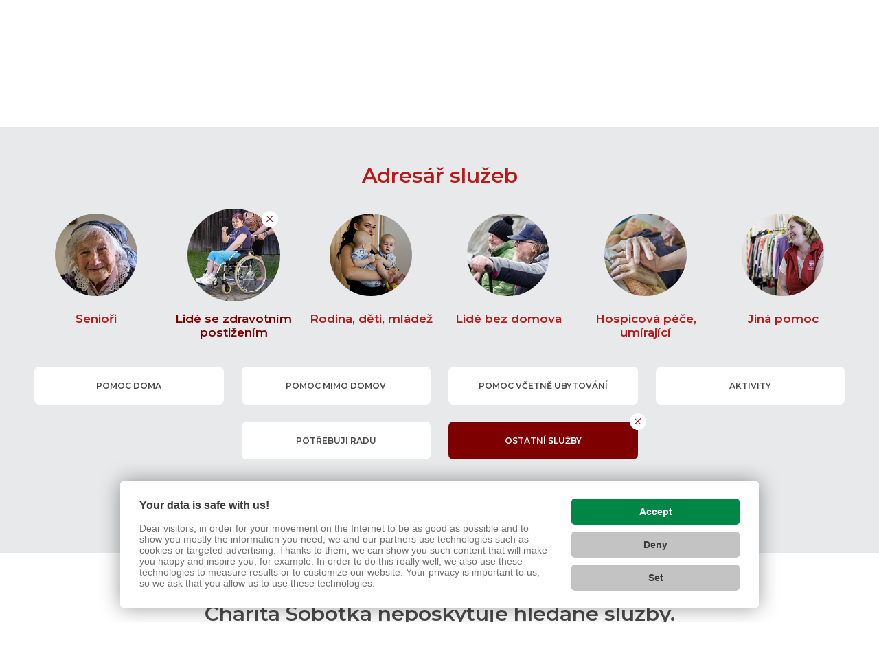

--- FILE ---
content_type: text/html; charset=UTF-8
request_url: https://sobotka.charita.cz/adresar-pro-verejnost/?targetGroup=postizeni&situation=12
body_size: 6634
content:

<!doctype html>
<html lang="cs">
	<head><link href='https://cmp.vizus.cz' rel='preconnect'><link href='https://cmp.vizus.cz' rel='dns-prefetch'><script src='https://cmp.vizus.cz/profile/202996-20260127-141507.js' crossorigin='use-credentials'></script>
		
		<script>
			window.dataLayer = window.dataLayer || [];
			let dataLayerData = [{"organization":"Charita Sobotka","brand":"Charita \u010cesk\u00e1 republika","domain":"sobotka.charita.cz","language":"cs","currency":"CZK","enviroment":"production","page":{"type":"public-directory","name":"Adres\u00e1\u0159 pro ve\u0159ejnost","title":"Adres\u00e1\u0159 pro ve\u0159ejnost","path":"\/adresar-pro-verejnost\/","last_update":"2019-12-16 10:12:27"},"user":{"id":0,"login_status":"offline","login_current_date":"","login_last_date":""},"_clear":true}];

			for (let i = 0; i < dataLayerData.length; i++)
				window.dataLayer.push(dataLayerData[i]);
		</script>		<meta charset="utf-8">
		<meta http-equiv="X-UA-Compatible" content="IE=edge">
		<meta name="keywords" content="">
		<meta name="description" content="">
		<meta name="author" content="Charita Sobotka">
					<meta name="robots" content="index, follow">
			<meta name="googlebot" content="index, follow, snippet, archive">
				<meta name="viewport" content="width=device-width, initial-scale=1">

		<meta name="dcterms.dateCopyrighted" content="2026">
		<meta name="dcterms.rights" content="(c) VIZUS.CZ s.r.o. 26 | 3.2.17, 2025-12-16 09:36:11">
		<meta name="dcterms.rightsHolder" content="(c) VIZUS.CZ s.r.o.">

		<link href="/res/shared/favicon.ico" rel="icon" type="image/x-icon">
		<link rel="apple-touch-icon" href="/res/shared/images/icon-192.png">
		<meta name="msapplication-square70x70logo" content="/res/shared/images/icon-70.png">
		<meta name="msapplication-square150x150logo" content="/res/shared/images/icon-150.png">

		<meta name="theme-color" content="#b91919">
		<meta name="apple-mobile-web-app-status-bar-style" content="#b91919">

		<meta name="format-detection" content="telephone=no">

		<meta property="og:url" content="https://sobotka.charita.cz/adresar-pro-verejnost/">
		<meta property="og:title" content="Adresář pro veřejnost">
		<meta property="og:description" content="">
		<meta property="og:site_name" content="Charita Sobotka">
		<meta property="og:type" content="website">

									<meta property="og:image" content="https://sobotka.charita.cz/res/shared/images/og-default.jpg">
				<meta property="og:image:width" content="1200">
				<meta property="og:image:height" content="630">
					
		<link href="https://fonts.googleapis.com/css?family=Montserrat:400,500,600&display=swap&subset=latin-ext" rel="stylesheet" />
		<link href="https://use.typekit.net/ols2dab.css" rel="stylesheet" />

			<link href="/res/cache/web-head-5cefa3397338e7bd4cf8e46416a15af7.css?version=1769677341" rel="stylesheet">
			<link href="/res/cache/web-print-71d13f0e0267ffe4d8d75b80650ff463.css?version=1769736723" rel="stylesheet" media="print">

			<script src="/res/cache/web-header-cda68def50ee15bbf91aa7a9ba3e8b99.js?version=1769723705"></script>

		<title>Adresář pro veřejnost</title>

		<!-- code_head -->
		
		
		
						<style>
					.marker-cluster-small {
						background-color: rgba(181, 226, 140, 0.6);
					}

					.marker-cluster-small div {
						background-color: rgba(110, 204, 57, 0.6);
					}

					.marker-cluster-medium {
						background-color: rgba(241, 211, 87, 0.6);
					}

					.marker-cluster-medium div {
						background-color: rgba(240, 194, 12, 0.6);
					}

					.marker-cluster-large {
						background-color: rgba(253, 156, 115, 0.6);
					}

					.marker-cluster-large div {
						background-color: rgba(241, 128, 23, 0.6);
					}

					/* IE 6-8 fallback colors */
					.leaflet-oldie .marker-cluster-small {
						background-color: rgb(181, 226, 140);
					}

					.leaflet-oldie .marker-cluster-small div {
						background-color: rgb(110, 204, 57);
					}

					.leaflet-oldie .marker-cluster-medium {
						background-color: rgb(241, 211, 87);
					}

					.leaflet-oldie .marker-cluster-medium div {
						background-color: rgb(240, 194, 12);
					}

					.leaflet-oldie .marker-cluster-large {
						background-color: rgb(253, 156, 115);
					}

					.leaflet-oldie .marker-cluster-large div {
						background-color: rgb(241, 128, 23);
					}

					.marker-cluster {
						background-clip: padding-box;
						border-radius: 20px;
					}

					.marker-cluster div {
						width: 30px;
						height: 30px;
						margin-left: 5px;
						margin-top: 5px;

						text-align: center;
						border-radius: 15px;
						font: 12px "Helvetica Neue", Arial, Helvetica, sans-serif;
					}

					.marker-cluster span {
						line-height: 30px;
					}
				</style>

				<link rel="stylesheet" href="https://unpkg.com/leaflet@1.9.4/dist/leaflet.css" integrity="sha256-p4NxAoJBhIIN+hmNHrzRCf9tD/miZyoHS5obTRR9BMY=" crossorigin="" />
				<script src="https://unpkg.com/leaflet@1.9.4/dist/leaflet.js" integrity="sha256-20nQCchB9co0qIjJZRGuk2/Z9VM+kNiyxNV1lvTlZBo=" crossorigin=""></script>
		
									<link rel="stylesheet" href="https://unpkg.com/leaflet.markercluster@1.4.1/dist/MarkerCluster.css" crossorigin="" />
					<script src="https://unpkg.com/leaflet.markercluster@1.4.1/dist/leaflet.markercluster.js" crossorigin=""></script>
						
				<script id="mapsapi-payload">
					window.MapsAPI = {
						payload: {"icons":[],"defaultView":null,"clusters":true},
					};
				</script>
			
				<script>
			if (window.vizus && window.vizus.cmp)
				window.vizus.cmp.consent.onchange = () => {document.location.reload(); }
		</script>
	</head>
	<body id="top" class="is-loading page shadow web-status-run" data-template="WebPublicDirectory">
		<!-- code_body_Start-->
				<!-- header -->
<header>
	<div class="container header-top">
		<a class="header-top-logo" href="/" title="Charita Sobotka">
			<img class="lazyload" data-src="/res/shared/images/logo-cross-2022.svg" alt="Charita Sobotka" />
							<h1>Charita<br>Sobotka</h1>
					</a>

		<div class="header-top-controls">
			<!-- language switch -->
			
			<!-- menu -->
							<ul class="header-top-menu">
											<li><a href="/vyrocni-zpravy/" title="Výroční zprávy">Výroční zprávy</a></li>
											<li><a href="http://sobotkacharita.cz/seznam/volna-mista/" title="Volná místa">Volná místa</a></li>
									</ul>
			
			<!-- language switch -->
			
			
			<!-- socials -->
												<div class="header-top-socials">
													<a class="item" href="http://www.facebook.com/sobotkacharita/" target="_blank" title="Facebook">
								<img class="lazyload" data-src="/res/shared/images/icon-facebook-gray.svg" alt="Facebook">
							</a>
													<a class="item" href="http://www.youtube.com" target="_blank" title="Youtube">
								<img class="lazyload" data-src="/res/shared/images/icon-youtube-gray.svg" alt="Youtube">
							</a>
											</div>
										<!-- Phasellus gravida semper nisi
			https://www.idnes.cz/zpravy/zahranicni/italie-rakousko-koronavirus-opatreni-karantena-zakaz.A200310_135202_zahranicni_jhr -->

			<!-- search -->
			<div class="header-top-search-wrap">
				<form class="header-top-search" action="/vyhledavani/" method="get">
					<input class="form-control" name="query" type="text" placeholder="Hledaný text" aria-label="Hledaný text" />
					<button class="btn btn-default" type="submit" aria-label="Vyhledat"></button>
				</form>
			</div>
		</div>

		<!-- opens main menu on mobile -->
		<button class="navbar-toggle collapsed" type="button" aria-expanded="false" aria-label="Zobrazit menu" data-target="#main-menu" data-toggle="collapse">
			<span class="icon-bar"></span>
			<span class="icon-bar"></span>
			<span class="icon-bar"></span>
		</button>

		<!-- line for simpler version -->
			</div>

	<!-- main-menu -->
			<div class="main-menu">
			<div class="container">
				<div class="row">
					<div class="col-xs-12 col-md-3 main-menu-blank"></div>
					<div class="col-xs-12 col-md-9 main-menu-wrap">
						<div id="main-menu" class="collapse navbar-collapse">
							
							<ul class="nav navbar-nav level1"><li class="dropdown "><a class="dropdown-toggle" href="/kdo-jsme/" title="Kdo jsme" aria-expanded="false" aria-haspopup="true" role="button"><span>Kdo jsme</span><span class="caret"></span></a><ul class="dropdown-menu level2"><li><a href="/kdo-jsme/charakteristika-organizace/" title="CHARAKTERISTIKA ORGANIZACE">CHARAKTERISTIKA ORGANIZACE</a></li><li><a href="/kdo-jsme/organizacni-struktura/" title="Organizační struktura">Organizační struktura</a></li></ul></li><li class="dropdown "><a class="dropdown-toggle" href="/jak-pomahame/" title="Jak pomáháme" aria-expanded="false" aria-haspopup="true" role="button"><span>Jak pomáháme</span><span class="caret"></span></a><ul class="dropdown-menu level2"><li class="dropdown "><a class="dropdown-toggle" href="/jak-pomahame/domov-pokojneho-stari/" title="Domov okojného stáří" aria-expanded="false" aria-haspopup="true" role="button"><span>Domov pokojného stáří</span><span class="caret"></span></a><ul class="dropdown-menu level3"><li><a href="/jak-pomahame/domov-pokojneho-stari/dokumenty-ke-stazeni-dps/" title="Dokumenty ke stažení DPS">Dokumenty ke stažení DPS</a></li></ul></li><li class="dropdown "><a class="dropdown-toggle" href="/jak-pomahame/charitni-pecovatelska-sluzba/" title="Charitní pečovatelská služba" aria-expanded="false" aria-haspopup="true" role="button"><span>Charitní pečovatelská služba</span><span class="caret"></span></a><ul class="dropdown-menu level3"><li><a href="/jak-pomahame/charitni-pecovatelska-sluzba/dokumenty-ke-stazeni-chps/" title="Dokumenty ke stažení CHPS">Dokumenty ke stažení CHPS</a></li></ul></li><li class="dropdown "><a class="dropdown-toggle" href="/jak-pomahame/trikralova-sbirka/" title="Tříkrálová sbírka" aria-expanded="false" aria-haspopup="true" role="button"><span>Tříkrálová sbírka</span><span class="caret"></span></a><ul class="dropdown-menu level3"><li><a href="/jak-pomahame/trikralova-sbirka/vysledky-trikralove-sbirky-2020/" title="Výsledky Tříkrálové sbírky 2020">Výsledky Tříkrálové sbírky 2020</a></li><li><a href="/jak-pomahame/trikralova-sbirka/vysledky-trikralove-sbirky-2021/" title="Výsledky Tříkrálové sbírky 2021">Výsledky Tříkrálové sbírky 2021</a></li><li><a href="/jak-pomahame/trikralova-sbirka/vysledky-trikralove-sbirky-2022/" title="Výsledky Tříkrálové sbírky 2022">Výsledky Tříkrálové sbírky 2022</a></li><li><a href="/jak-pomahame/trikralova-sbirka/vysledky-trikralove-sbirky-2023/" title="Výsledky Tříkrálové sbírky 2023">Výsledky Tříkrálové sbírky 2023</a></li><li><a href="/jak-pomahame/trikralova-sbirka/vysledky-trikralove-sbirky-2024/" title="Výsledky Tříkrálové sbírky 2024">Výsledky Tříkrálové sbírky 2024</a></li><li><a href="/jak-pomahame/trikralova-sbirka/vysledky-trikralove-sbirka-2025/" title="Výsledky Tříkrálové sbírka 2025">Výsledky Tříkrálové sbírka 2025</a></li></ul></li><li><a href="/jak-pomahame/dobrovolnici/" title="Dobrovolníci">Dobrovolníci</a></li><li class="dropdown "><a class="dropdown-toggle" href="/jak-pomahame/kontaktni-centrum/" title="Kontaktní centrum" aria-expanded="false" aria-haspopup="true" role="button"><span>Kontaktní centrum</span><span class="caret"></span></a><ul class="dropdown-menu level3"><li><a href="/jak-pomahame/kontaktni-centrum/sber-obleceni/" title="sběr oblečení">sběr oblečení</a></li></ul></li></ul></li><li class="dropdown "><a class="dropdown-toggle" href="/aktualne/" title="Aktuálně" aria-expanded="false" aria-haspopup="true" role="button"><span>Aktuálně</span><span class="caret"></span></a><ul class="dropdown-menu level2"><li><a href="/aktualne/clanky/" title="Články">Články</a></li><li><a href="/aktualne/galerie/" title="Galerie">Galerie</a></li><li><a href="/aktualne/vyrocni-zpravy/" title="Výroční zprávy">Výroční zprávy</a></li><li><a href="/seznam/volna-mista/" title="Volná místa">Volná místa</a></li><li><a href="/seznam/clanky/Nase-clanky/nizkoemisni-vozy-pro-pecovatelskou-sluzbu-sobotka/" title="Naše projekty">Naše projekty</a></li></ul></li><li><a href="/podporte-nas/" title="Podpořte nás">Podpořte nás</a></li><li><a href="/kontakty/" title="Kontakty">Kontakty</a></li></ul>
							<div class="main-menu-bottom">
								<!-- mobile language switch -->
								
								<!-- socials -->
																	<div class="socials-mobile">
																					<a class="item" href="http://www.facebook.com/sobotkacharita/" title="Facebook" target="_blank">
												<img class="lazyload" data-src="/res/shared/images/icon-facebook-gray.svg" alt="Facebook" />
											</a>
																					<a class="item" href="http://www.youtube.com" title="Youtube" target="_blank">
												<img class="lazyload" data-src="/res/shared/images/icon-youtube-gray.svg" alt="Youtube" />
											</a>
																			</div>
								
								<!-- menu -->
																	<ul class="menu-mobile">
																					<li><a href="/vyrocni-zpravy/" title="Výroční zprávy">Výroční zprávy</a></li>
																					<li><a href="http://sobotkacharita.cz/seznam/volna-mista/" title="Volná místa">Volná místa</a></li>
																			</ul>
															</div>
						</div>
					</div>
				</div>
			</div>
		</div>
	
	<div class="search-mobile">
		<form class="" action="/vyhledavani/" method="get" role="search">
			<input class="form-control" name="query" type="text" placeholder="Hledaný text" aria-label="Hledaný text" />
			<button class="btn btn-default" type="submit">Vyhledat</button>
		</form>
	</div>
</header>
<div class="main-menu-darkness"></div>

<!-- content -->
<section class="content">
	<!-- content main -->
	<div class="content-main" id="Content">
		
<div data-object="directory.wrapper">
	<!-- directory controller -->
	<div data-object="directory.filters" class="directory-controller">
		<div class="container">
			<h1 class="title">Adresář služeb</h1>
			<div class="wrapper">
				<div class="signpost signpost-v2">
					<div class="row list">
													<div class="item">
								<a data-object="directory.target" data-category="seniori" href="/adresar-pro-verejnost/?targetGroup=seniori" data-url-none="/adresar-pro-verejnost/" data-status="inactive" title="Senioři">
									<div class="image-wrapper">
										<div class="image-wrap">
											<div class="image">
												<img class="lazyload" data-src="/res/shared/images/directory/seniori.png" alt="Senioři" />
											</div>
										</div>
									</div>
									<h3 class="label">Senioři</h3>
								</a>
							</div>
													<div class="item active">
								<a data-object="directory.target" data-category="postizeni" href="/adresar-pro-verejnost/?targetGroup=postizeni" data-url-none="/adresar-pro-verejnost/" data-status="active" title="Lidé se zdravotním postižením">
									<div class="image-wrapper">
										<div class="image-wrap">
											<div class="image">
												<img class="lazyload" data-src="/res/shared/images/directory/postizeni.png" alt="Lidé se zdravotním postižením" />
											</div>
										</div>
									</div>
									<h3 class="label">Lidé se zdravotním postižením</h3>
								</a>
							</div>
													<div class="item">
								<a data-object="directory.target" data-category="rdm" href="/adresar-pro-verejnost/?targetGroup=rdm" data-url-none="/adresar-pro-verejnost/" data-status="inactive" title="Rodina, děti, mládež">
									<div class="image-wrapper">
										<div class="image-wrap">
											<div class="image">
												<img class="lazyload" data-src="/res/shared/images/directory/rdm.png" alt="Rodina, děti, mládež" />
											</div>
										</div>
									</div>
									<h3 class="label">Rodina, děti, mládež</h3>
								</a>
							</div>
													<div class="item">
								<a data-object="directory.target" data-category="bez-domova" href="/adresar-pro-verejnost/?targetGroup=bez-domova" data-url-none="/adresar-pro-verejnost/" data-status="inactive" title="Lidé bez domova">
									<div class="image-wrapper">
										<div class="image-wrap">
											<div class="image">
												<img class="lazyload" data-src="/res/shared/images/directory/bez-domova.png" alt="Lidé bez domova" />
											</div>
										</div>
									</div>
									<h3 class="label">Lidé bez domova</h3>
								</a>
							</div>
													<div class="item">
								<a data-object="directory.target" data-category="hospic" href="/adresar-pro-verejnost/?targetGroup=hospic" data-url-none="/adresar-pro-verejnost/" data-status="inactive" title="Hospicová péče, umírající">
									<div class="image-wrapper">
										<div class="image-wrap">
											<div class="image">
												<img class="lazyload" data-src="/res/shared/images/directory/hospic.png" alt="Hospicová péče, umírající" />
											</div>
										</div>
									</div>
									<h3 class="label">Hospicová péče, umírající</h3>
								</a>
							</div>
													<div class="item">
								<a data-object="directory.target" data-category="jine" href="/adresar-pro-verejnost/?targetGroup=jine" data-url-none="/adresar-pro-verejnost/" data-status="inactive" title="Jiná pomoc">
									<div class="image-wrapper">
										<div class="image-wrap">
											<div class="image">
												<img class="lazyload" data-src="/res/shared/images/directory/jine.png" alt="Jiná pomoc" />
											</div>
										</div>
									</div>
									<h3 class="label">Jiná pomoc</h3>
								</a>
							</div>
											</div>
				</div>

									<div class="subcategory-list-wrap" data-id="seniori">
						<div class="subcategory-list">
															<a data-object="directory.situation" class="subcategory-item animated fast" href="/adresar-pro-verejnost/?targetGroup=seniori&situation=1" data-url-none="/adresar-pro-verejnost/?targetGroup=seniori" data-status="inactive" title="pomoc doma">pomoc doma</a>
															<a data-object="directory.situation" class="subcategory-item animated fast" href="/adresar-pro-verejnost/?targetGroup=seniori&situation=2" data-url-none="/adresar-pro-verejnost/?targetGroup=seniori" data-status="inactive" title="pomoc mimo domov">pomoc mimo domov</a>
															<a data-object="directory.situation" class="subcategory-item animated fast" href="/adresar-pro-verejnost/?targetGroup=seniori&situation=3" data-url-none="/adresar-pro-verejnost/?targetGroup=seniori" data-status="inactive" title="pomoc včetně ubytování">pomoc včetně ubytování</a>
															<a data-object="directory.situation" class="subcategory-item animated fast" href="/adresar-pro-verejnost/?targetGroup=seniori&situation=4" data-url-none="/adresar-pro-verejnost/?targetGroup=seniori" data-status="inactive" title="aktivity">aktivity</a>
															<a data-object="directory.situation" class="subcategory-item animated fast" href="/adresar-pro-verejnost/?targetGroup=seniori&situation=5" data-url-none="/adresar-pro-verejnost/?targetGroup=seniori" data-status="inactive" title="potřebuji radu">potřebuji radu</a>
															<a data-object="directory.situation" class="subcategory-item animated fast" href="/adresar-pro-verejnost/?targetGroup=seniori&situation=6" data-url-none="/adresar-pro-verejnost/?targetGroup=seniori" data-status="inactive" title="ostatní služby">ostatní služby</a>
													</div>
					</div>
									<div class="subcategory-list-wrap open" data-id="postizeni">
						<div class="subcategory-list">
															<a data-object="directory.situation" class="subcategory-item animated fast" href="/adresar-pro-verejnost/?targetGroup=postizeni&situation=7" data-url-none="/adresar-pro-verejnost/?targetGroup=postizeni" data-status="inactive" title="pomoc doma">pomoc doma</a>
															<a data-object="directory.situation" class="subcategory-item animated fast" href="/adresar-pro-verejnost/?targetGroup=postizeni&situation=8" data-url-none="/adresar-pro-verejnost/?targetGroup=postizeni" data-status="inactive" title="pomoc mimo domov">pomoc mimo domov</a>
															<a data-object="directory.situation" class="subcategory-item animated fast" href="/adresar-pro-verejnost/?targetGroup=postizeni&situation=9" data-url-none="/adresar-pro-verejnost/?targetGroup=postizeni" data-status="inactive" title="pomoc včetně ubytování">pomoc včetně ubytování</a>
															<a data-object="directory.situation" class="subcategory-item animated fast" href="/adresar-pro-verejnost/?targetGroup=postizeni&situation=10" data-url-none="/adresar-pro-verejnost/?targetGroup=postizeni" data-status="inactive" title="aktivity">aktivity</a>
															<a data-object="directory.situation" class="subcategory-item animated fast" href="/adresar-pro-verejnost/?targetGroup=postizeni&situation=11" data-url-none="/adresar-pro-verejnost/?targetGroup=postizeni" data-status="inactive" title="potřebuji radu">potřebuji radu</a>
															<a data-object="directory.situation" class="subcategory-item active animated fast" href="/adresar-pro-verejnost/?targetGroup=postizeni&situation=12" data-url-none="/adresar-pro-verejnost/?targetGroup=postizeni" data-status="active" title="ostatní služby">ostatní služby</a>
													</div>
					</div>
									<div class="subcategory-list-wrap" data-id="rdm">
						<div class="subcategory-list">
															<a data-object="directory.situation" class="subcategory-item animated fast" href="/adresar-pro-verejnost/?targetGroup=rdm&situation=13" data-url-none="/adresar-pro-verejnost/?targetGroup=rdm" data-status="inactive" title="pomoc pro děti a mládež s hendikepem">pomoc pro děti a mládež s hendikepem</a>
															<a data-object="directory.situation" class="subcategory-item animated fast" href="/adresar-pro-verejnost/?targetGroup=rdm&situation=14" data-url-none="/adresar-pro-verejnost/?targetGroup=rdm" data-status="inactive" title="pomoc pro děti a mládež s hendikepem mimo domov">pomoc pro děti a mládež s hendikepem mimo domov</a>
															<a data-object="directory.situation" class="subcategory-item animated fast" href="/adresar-pro-verejnost/?targetGroup=rdm&situation=15" data-url-none="/adresar-pro-verejnost/?targetGroup=rdm" data-status="inactive" title="pomoc pro rodinu doma">pomoc pro rodinu doma</a>
															<a data-object="directory.situation" class="subcategory-item animated fast" href="/adresar-pro-verejnost/?targetGroup=rdm&situation=16" data-url-none="/adresar-pro-verejnost/?targetGroup=rdm" data-status="inactive" title="aktivity pro děti a mládež">aktivity pro děti a mládež</a>
															<a data-object="directory.situation" class="subcategory-item animated fast" href="/adresar-pro-verejnost/?targetGroup=rdm&situation=17" data-url-none="/adresar-pro-verejnost/?targetGroup=rdm" data-status="inactive" title="pomoc rodině včetně ubytování">pomoc rodině včetně ubytování</a>
															<a data-object="directory.situation" class="subcategory-item animated fast" href="/adresar-pro-verejnost/?targetGroup=rdm&situation=18" data-url-none="/adresar-pro-verejnost/?targetGroup=rdm" data-status="inactive" title="potřebuji radu">potřebuji radu</a>
															<a data-object="directory.situation" class="subcategory-item animated fast" href="/adresar-pro-verejnost/?targetGroup=rdm&situation=19" data-url-none="/adresar-pro-verejnost/?targetGroup=rdm" data-status="inactive" title="pomoc mladým včetně ubytování">pomoc mladým včetně ubytování</a>
															<a data-object="directory.situation" class="subcategory-item animated fast" href="/adresar-pro-verejnost/?targetGroup=rdm&situation=20" data-url-none="/adresar-pro-verejnost/?targetGroup=rdm" data-status="inactive" title="ostatní služby">ostatní služby</a>
													</div>
					</div>
									<div class="subcategory-list-wrap" data-id="bez-domova">
						<div class="subcategory-list">
															<a data-object="directory.situation" class="subcategory-item animated fast" href="/adresar-pro-verejnost/?targetGroup=bez-domova&situation=21" data-url-none="/adresar-pro-verejnost/?targetGroup=bez-domova" data-status="inactive" title="pomoc pro lidi bez domova">pomoc pro lidi bez domova</a>
															<a data-object="directory.situation" class="subcategory-item animated fast" href="/adresar-pro-verejnost/?targetGroup=bez-domova&situation=22" data-url-none="/adresar-pro-verejnost/?targetGroup=bez-domova" data-status="inactive" title="pomoc přes den">pomoc přes den</a>
															<a data-object="directory.situation" class="subcategory-item animated fast" href="/adresar-pro-verejnost/?targetGroup=bez-domova&situation=23" data-url-none="/adresar-pro-verejnost/?targetGroup=bez-domova" data-status="inactive" title="pomoc s přenocováním">pomoc s přenocováním</a>
															<a data-object="directory.situation" class="subcategory-item animated fast" href="/adresar-pro-verejnost/?targetGroup=bez-domova&situation=24" data-url-none="/adresar-pro-verejnost/?targetGroup=bez-domova" data-status="inactive" title="bezpečné bydlení">bezpečné bydlení</a>
															<a data-object="directory.situation" class="subcategory-item animated fast" href="/adresar-pro-verejnost/?targetGroup=bez-domova&situation=25" data-url-none="/adresar-pro-verejnost/?targetGroup=bez-domova" data-status="inactive" title="potřebuji radu">potřebuji radu</a>
															<a data-object="directory.situation" class="subcategory-item animated fast" href="/adresar-pro-verejnost/?targetGroup=bez-domova&situation=26" data-url-none="/adresar-pro-verejnost/?targetGroup=bez-domova" data-status="inactive" title="vzdělávání a aktivity">vzdělávání a aktivity</a>
															<a data-object="directory.situation" class="subcategory-item animated fast" href="/adresar-pro-verejnost/?targetGroup=bez-domova&situation=27" data-url-none="/adresar-pro-verejnost/?targetGroup=bez-domova" data-status="inactive" title="ostatní služby">ostatní služby</a>
													</div>
					</div>
									<div class="subcategory-list-wrap" data-id="hospic">
						<div class="subcategory-list">
															<a data-object="directory.situation" class="subcategory-item animated fast" href="/adresar-pro-verejnost/?targetGroup=hospic&situation=28" data-url-none="/adresar-pro-verejnost/?targetGroup=hospic" data-status="inactive" title="pomoc doma">pomoc doma</a>
															<a data-object="directory.situation" class="subcategory-item animated fast" href="/adresar-pro-verejnost/?targetGroup=hospic&situation=29" data-url-none="/adresar-pro-verejnost/?targetGroup=hospic" data-status="inactive" title="pomoc včetně ubytování">pomoc včetně ubytování</a>
															<a data-object="directory.situation" class="subcategory-item animated fast" href="/adresar-pro-verejnost/?targetGroup=hospic&situation=30" data-url-none="/adresar-pro-verejnost/?targetGroup=hospic" data-status="inactive" title="potřebuji radu, pomůcku">potřebuji radu, pomůcku</a>
															<a data-object="directory.situation" class="subcategory-item animated fast" href="/adresar-pro-verejnost/?targetGroup=hospic&situation=31" data-url-none="/adresar-pro-verejnost/?targetGroup=hospic" data-status="inactive" title="ostatní služby">ostatní služby</a>
													</div>
					</div>
									<div class="subcategory-list-wrap" data-id="jine">
						<div class="subcategory-list">
															<a data-object="directory.situation" class="subcategory-item animated fast" href="/adresar-pro-verejnost/?targetGroup=jine&situation=32" data-url-none="/adresar-pro-verejnost/?targetGroup=jine" data-status="inactive" title="pomoc pro cizince">pomoc pro cizince</a>
															<a data-object="directory.situation" class="subcategory-item animated fast" href="/adresar-pro-verejnost/?targetGroup=jine&situation=33" data-url-none="/adresar-pro-verejnost/?targetGroup=jine" data-status="inactive" title="pomoc pro lidi se závislostí">pomoc pro lidi se závislostí</a>
															<a data-object="directory.situation" class="subcategory-item animated fast" href="/adresar-pro-verejnost/?targetGroup=jine&situation=34" data-url-none="/adresar-pro-verejnost/?targetGroup=jine" data-status="inactive" title="pomoc obětem násilí">pomoc obětem násilí</a>
															<a data-object="directory.situation" class="subcategory-item animated fast" href="/adresar-pro-verejnost/?targetGroup=jine&situation=35" data-url-none="/adresar-pro-verejnost/?targetGroup=jine" data-status="inactive" title="pomoc vězňům">pomoc vězňům</a>
															<a data-object="directory.situation" class="subcategory-item animated fast" href="/adresar-pro-verejnost/?targetGroup=jine&situation=38" data-url-none="/adresar-pro-verejnost/?targetGroup=jine" data-status="inactive" title="krizová pomoc">krizová pomoc</a>
															<a data-object="directory.situation" class="subcategory-item animated fast" href="/adresar-pro-verejnost/?targetGroup=jine&situation=39" data-url-none="/adresar-pro-verejnost/?targetGroup=jine" data-status="inactive" title="pomoc v zahraničí">pomoc v zahraničí</a>
															<a data-object="directory.situation" class="subcategory-item animated fast" href="/adresar-pro-verejnost/?targetGroup=jine&situation=36" data-url-none="/adresar-pro-verejnost/?targetGroup=jine" data-status="inactive" title="ostatní">ostatní</a>
													</div>
					</div>
				
				<div data-object="directory.city" class="find-city">
					<a class="anchor go-to-top" href="#top" title="Nahoru"></a>

					<div class="form">
						<div class="inside">
							<input class="input" type="text" name="city" value="" placeholder="Vyhledat město" />
							<button class="button" type="button" name="button"></button>
						</div>
					</div>

					<ul class="links" data-object="showType">
													<li class="link"><a class="active" href="#" title="Seznam" data-type="list">Seznam</a></li>
													<li class="link"><a href="#" title="Mapa" data-type="map">Mapa</a></li>
											</ul>
				</div>
			</div>
		</div>
	</div>

	<div data-object="directory.results">
					<div class="container smap-wrap">
				<!-- Mapa -->
									<div data-object="directory.results.own">
											</div>

					<div data-object="directory.results.other">
													<div class="directory-results">
																	<strong class="title-no-results">Charita Sobotka neposkytuje hledané služby.</strong>
								
								<h1 class="title gray">Nalezené služby v regionu</h1>

								<div class="found">
									Nalezeny 2 služby								</div>

								<div class="pagination-top" data-object="directory.results.pager">
																	</div>

								<div class="list">
																			<div class="item">
											<div class="top">
												<h2 class="label">
													<a href="javascript: vizus.web.service.popup('/sluzba/1766/')" title="Prádelna Veronika, sociální podnik - Jičín">Prádelna Veronika, sociální podnik - Jičín</a>
												</h2>
												<a class="btn btn-default" href="javascript: vizus.web.service.popup('/sluzba/1766/')" title="Více">Více</a>
											</div>
											<div class="middle">
																									<div class="col">
														<strong>Typ služby:</strong>
														<span>Sociální podnik</span>
													</div>
												
																									<div class="col">
														<strong>Poskytovatel:</strong>
														<span>Oblastní charita Jičín</span>
													</div>
																							</div>
											<div class="bottom">
																									<div class="col">
														<strong>Místo poskytování:</strong>
														<span>Kosmonautů 833, Jičín 50601</span>
													</div>
												
												<div class="col col-contact">
																											<span class="phone"><a href="tel:730 174 475" title="Telefon">730 174 475</a></span>
													
																											<span class="mail"><a href="88vv-~4VhiEkU3bfW7c-T65j4mntZ1~fT-M" data-vizus-cms-link-protected="1">_knnV-d7VX~mYZhaa8wsT7d4Ys</a></span>
																									</div>
												<a class="btn btn-default" href="javascript: vizus.web.service.popup('/sluzba/1766/')" title="Více">Více</a>
											</div>
										</div>
																			<div class="item">
											<div class="top">
												<h2 class="label">
													<a href="javascript: vizus.web.service.popup('/sluzba/1699/')" title="Prádelna Veronika, sociální podnik - Libáň">Prádelna Veronika, sociální podnik - Libáň</a>
												</h2>
												<a class="btn btn-default" href="javascript: vizus.web.service.popup('/sluzba/1699/')" title="Více">Více</a>
											</div>
											<div class="middle">
																									<div class="col">
														<strong>Typ služby:</strong>
														<span>Sociální podnik</span>
													</div>
												
																									<div class="col">
														<strong>Poskytovatel:</strong>
														<span>Oblastní charita Jičín</span>
													</div>
																							</div>
											<div class="bottom">
																									<div class="col">
														<strong>Místo poskytování:</strong>
														<span>T.G.Masaryka 96, Libáň 50723</span>
													</div>
												
												<div class="col col-contact">
																											<span class="phone"><a href="tel:730 174 475" title="Telefon">730 174 475</a></span>
													
																											<span class="mail"><a href="88vv-~4VhiEkU3bfW7c-T65j4mntZ1~fT-M" data-vizus-cms-link-protected="1">_knnV-d7VX~mYZhaa8wsT7d4Ys</a></span>
																									</div>
												<a class="btn btn-default" href="javascript: vizus.web.service.popup('/sluzba/1699/')" title="Více">Více</a>
											</div>
										</div>
																	</div>
							</div>

							<div data-object="directory.results.pager">
															</div>
											</div>
				
				<div data-object="directory.results.empty">
									</div>
			</div>
			</div>
</div>

<!-- navigation -->
<div class="container">
	<div class="page-navi page-navi-center">
		<a href="javascript:window.history.back();" title="Zpět"><span>Zpět</span></a>
		<a class="anchor" href="#top" title="Nahoru"><span>Nahoru</span></a>
		<a href="javascript:window.print();" title="Tisk"><span>Tisk</span></a>
	</div>
</div>

<script src="https://api.mapy.cz/loader.js"></script>
<script>
	Loader.load();
	$(document).ready(function() {
		vizus.web.service.list.init();
	});
</script>
	</div>
</section>

<!-- footer -->
<footer>
	<div class="container">
		<div class="row top">
			<div class="col-xs-12 col-sm-4">
				<h4 class="title main">Charita<br>Sobotka</h4>
				<p class="contact">
					Libošovice 39<br />
					507 44 Libošovice<br />
					Tel: 493 571 156<br />					E-mail: <a href="mailto:och@sobotka.charita.cz">och@sobotka.charita.cz</a><br />									</p>
			</div>

												<div class="col-xs-12 col-sm-1"></div>
					<div class="col-xs-12 col-sm-3">
						<h4 class="title">O charitě</h4>
						<ul>
															<li><a href="http://sobotkacharita.cz/kdo-jsme/charakteristika-organizace/" title="Kdo jsme">Kdo jsme</a></li>
															<li><a href="/o-charite/partneri/" target="_blank" title="Partneři" class="external-link">Partneři</a></li>
															<li><a href="/o-charite/vyrocni-zpravy/" title="Výroční zprávy">Výroční zprávy</a></li>
															<li><a href="/o-charite/cookies/" title="Cookies">Cookies</a></li>
															<li><a href="/o-charite/prohlaseni-o-pristupnosti-webu/" title="Prohlášení o přístupnosti webu">Prohlášení o přístupnosti webu</a></li>
															<li><a href="/o-charite/zasady-zpracovani-osobnich-udaju/" title="Zásady zpracování osobních údajů">Zásady zpracování osobních údajů</a></li>
													</ul>
					</div>
									<div class="col-xs-12 col-sm-1"></div>
					<div class="col-xs-12 col-sm-3">
						<h4 class="title">Co děláme</h4>
						<ul>
															<li><a href="http://sobotkacharita.cz/jak-pomahame/" target="_blank" title="Jak pomáháme" class="external-link">Jak pomáháme</a></li>
															<li><a href="http://sobotkacharita.cz/jak-pomahame/dobrovolnici/" title="Dobrovolnictví">Dobrovolnictví</a></li>
															<li><a href="/co-delame/kontakty/" title="Kontakty">Kontakty</a></li>
													</ul>
					</div>
									</div>
		<div class="row middle">
			<div class="col-xs-12 col-sm-4">
									<!--<a class="btn btn-default" href="javascript: alert('TODO');" target="_blank" title="Adresář služeb">Adresář služeb</a>-->
							</div>
			<div class="col-xs-12 col-sm-1"></div>
			<div class="col-xs-12 col-sm-7 socials">
									<a class="item facebook" href="http://www.facebook.com/sobotkacharita/" target="_blank" title="Facebook">Facebook</a>
									<a class="item youtube" href="http://www.youtube.com" target="_blank" title="Youtube">Youtube</a>
							</div>
		</div>
		<div class="row bottom">
			<div class="col-xs-12">
				<p><span>&copy; 2026 Charita Česká republika</span> <a href="https://www.vizus.cz/" target="_blank" title="VIZUS &ndash; tvorba www stránek">VIZUS.CZ s.r.o.</a></p>
			</div>
		</div>
	</div>
</footer>

			<script src="/res/cache/web-footer-d695dad374205ab646d73dffab1267c5.js?version=1769721885"></script>
	</body>
</html>

--- FILE ---
content_type: text/css
request_url: https://sobotka.charita.cz/res/cache/web-print-71d13f0e0267ffe4d8d75b80650ff463.css?version=1769736723
body_size: 717
content:
/*!
 * Resource /res/shared/css/print.css from 2024-11-08 13:55:15
 *
 */body{background:#fff;color:#4a4a4a;font:normal 14px/140% Arial CE,Arial,Tahoma,sans-serif;margin:0;padding:20px}#google-policy-box,.articles:not(.items-list) .more,.boxes .btn-default,.boxes .item.last,.breadcrumb,.char-filter,.contact-print,.content-left,.custom-form,.directory-controller,.directory-detail,.directory-detail-v2 .floating-header,.directory-detail-v2 .header .back-wrap,.directory-head,.directory-results .bottom .btn-default,.directory-results .top .btn-default,.header-top-controls,.infographics,.items-filter,.main-menu,.map-wrap,.obligatory-info,.page .directory-controller,.page .items-detail .top .btn-default,.page .items-list .item.gallery .btn-default,.page-navi,.pagination,.parallax,.partners,.people,.search-mobile,.signpost,.slider-wrap,a[href]:after,footer .bottom,footer .middle,footer .top .col-sm-1,footer .top .col-sm-3{display:none}.col-xs-12,.container,.container-fluid{padding:0;width:100%}.row{margin:0}.header-top{height:auto;margin:0 0 40px}.boxes{padding-bottom:0}.boxes .row{-webkit-flex-wrap:wrap;-ms-flex-wrap:wrap;flex-wrap:wrap;margin-bottom:0}.boxes .item{border:0;margin-bottom:40px;padding:0;width:100%}.boxes .title{max-width:100%}.boxes p{margin-bottom:0}.articles:not(.items-list){padding:40px 0 0}.articles:not(.items-list) .item,.articles:not(.items-list) .item.big{min-height:0;width:100%}.articles:not(.items-list) .wrap{padding:0!important}.articles:not(.items-list) .title{margin-bottom:40px;text-align:left}.page .items-list .item{margin-bottom:20px;padding:20px 0}.page .items-list .image{margin-right:20px}.page .items-list .item.event .icon{padding-left:0}.page .items-list .item.gallery .pictures{margin:0 -10px}.page .items-list .item.gallery .pictures-item{padding:0 10px}.page .items-list .item.gallery .pictures-item strong{display:block}.page .items-list .item.position .icon{padding-left:0}.page .items-list .item.position .contact .contact-person{padding:15px 0 0}.page .items-detail.event .icon{padding-left:0}.page .items-detail.gallery .pictures{margin:0 -10px}.page .items-detail.gallery .pictures-item{padding:0 10px}.page .items-detail.gallery .pictures-item strong{display:block}.page .items-detail.position .icon{padding-left:0}.page .items-detail.position .contact .contact-person{padding:15px 0 0}.related-items{margin-top:100px}.label{border:0}footer{padding:52px 0 0}footer .container{padding:0}footer .contact,footer .top{margin-bottom:0}.directory-detail-v2 .dd-label{margin-bottom:15px}.directory-detail-v2 .contact-info .item,.directory-detail-v2 .dd-label,.directory-detail-v2 .dd-title,.directory-detail-v2 .for-whom .item,.directory-detail-v2 .header .contacts-item{text-align:left}.directory-detail-v2 .main-contact .people{margin-left:-10px;margin-right:-10px}.directory-detail-v2 .main-contact .people .item .inside{padding:0}.directory-detail-v2 .for-whom .item{-webkit-box-align:start;-moz-box-align:start;-ms-flex-align:start;-webkit-align-items:flex-start;align-items:flex-start}.directory-results .found,.directory-results .title{text-align:left}.directory-results .bottom .col:not(:last-child){margin-right:0}.directory-results .bottom .col-contact span{padding-left:0}body.modal-open{-webkit-box-orient:vertical;-webkit-box-direction:normal;-moz-box-orient:vertical;-moz-box-direction:normal;display:-webkit-box;display:-webkit-flex;display:-moz-box;display:-ms-flexbox;display:flex;-webkit-flex-direction:column;-ms-flex-direction:column;flex-direction:column;overflow:visible}body.modal-open header{-webkit-box-ordinal-group:-1;-moz-box-ordinal-group:-1;-ms-flex-order:-2;-webkit-order:-2;order:-2}body.modal-open .modal{-webkit-box-ordinal-group:0;-moz-box-ordinal-group:0;-ms-flex-order:-1;-webkit-order:-1;order:-1;position:static}body.modal-open .modal .contact-button{display:none}body.modal-open .modal-dialog{margin:0}body.modal-open .modal-backdrop{display:none}body.modal-open .modal-directory .modal-dialog{max-width:100%;width:100%}body.modal-open .modal-directory .contact-bottom .inside,body.modal-open .modal-directory .contact-middle .inside,body.modal-open .modal-directory .contact-top .inside,body.modal-open .modal-directory .modal-header .title{text-align:left}

--- FILE ---
content_type: image/svg+xml
request_url: https://sobotka.charita.cz/res/shared/images/icon-youtube-gray.svg
body_size: 31
content:
<svg xmlns="http://www.w3.org/2000/svg" viewBox="0 0 21.202 16">
  <defs>
    <style>
      .cls-1 {
        fill: #4a4a4a;
        stroke: #4a4a4a;
      }
    </style>
  </defs>
  <g id="Group_22" data-name="Group 22" transform="translate(-573.5 -3981.5)">
    <g id="Group_1" data-name="Group 1" transform="translate(574 3982)">
      <g id="icons8-youtube_play">
        <path id="Path_1" data-name="Path 1" class="cls-1" d="M13.032,9a42.329,42.329,0,0,0-7.548.562,2.6,2.6,0,0,0-2.109,2.016A30.48,30.48,0,0,0,3,16.5a25.512,25.512,0,0,0,.421,4.922,2.668,2.668,0,0,0,2.109,2.016A43.135,43.135,0,0,0,13.078,24a43.1,43.1,0,0,0,7.546-.562,2.6,2.6,0,0,0,2.109-2.016,35.4,35.4,0,0,0,.469-4.968,25.42,25.42,0,0,0-.469-4.969,2.663,2.663,0,0,0-2.109-2.016A58.494,58.494,0,0,0,13.032,9Zm0,.937a46.753,46.753,0,0,1,7.4.515A1.72,1.72,0,0,1,21.8,11.719a25.674,25.674,0,0,1,.469,4.735,34.535,34.535,0,0,1-.469,4.827c-.139.89-1.077,1.172-1.359,1.267a42.987,42.987,0,0,1-7.313.56,38.358,38.358,0,0,1-7.311-.56,1.72,1.72,0,0,1-1.359-1.267A18.436,18.436,0,0,1,3.937,16.5a26.1,26.1,0,0,1,.375-4.733c.141-.892,1.124-1.174,1.359-1.267A41.133,41.133,0,0,1,13.032,9.937ZM10.5,12.75v7.5l6.562-3.75Zm.937,1.595,3.75,2.155-3.75,2.155Z" transform="translate(-3 -9)"/>
      </g>
    </g>
  </g>
</svg>
